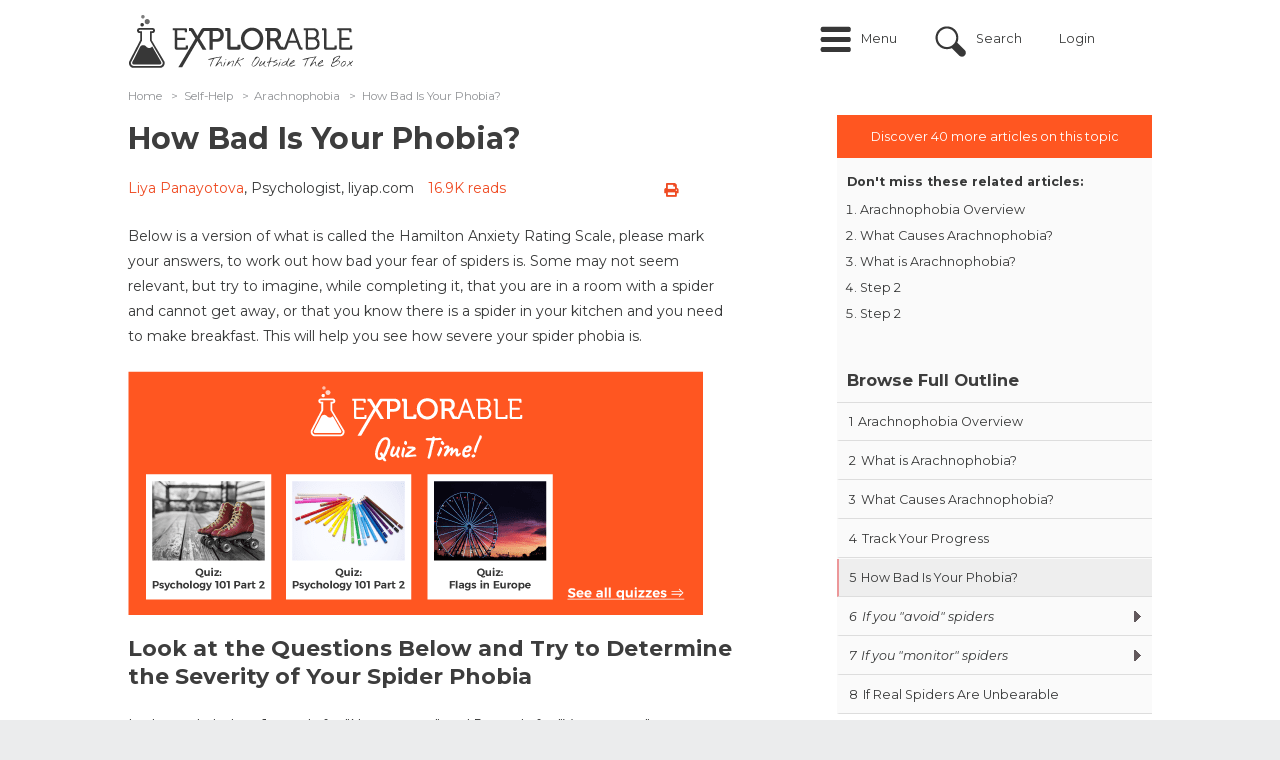

--- FILE ---
content_type: text/html; charset=utf-8
request_url: https://explorable.com/e/how-bad-is-your-phobia
body_size: 11502
content:
<!DOCTYPE html PUBLIC "-//W3C//DTD XHTML+RDFa 1.0//EN"
	"http://www.w3.org/MarkUp/DTD/xhtml-rdfa-1.dtd">
<html xmlns="http://www.w3.org/1999/xhtml" xml:lang="en" version="XHTML+RDFa 1.0" dir="ltr"
	>

<head profile="http://www.w3.org/1999/xhtml/vocab">
	<link href='//fonts.googleapis.com/css?family=Open+Sans:400italic,700italic,400,700' rel='stylesheet' type='text/css' />
	<link href='//fonts.googleapis.com/css?family=Montserrat:400italic,700italic,400,700' rel='stylesheet' type='text/css' />
	<meta name="google-site-verification" content="0UcjoDRu4RQon9U7Ee7xcJT7C9PzJE9I8rX8rXpsras" />
	<meta name="viewport" content="width=device-width, initial-scale=1.0" />

	<meta http-equiv="Content-Type" content="text/html; charset=utf-8" />
<script src="https://www.google.com/recaptcha/api.js?hl=en" async="async" defer="defer"></script>
<script src="/sites/all/modules/custom/plausible/plausible-helper.js" type="text/javascript" defer="defer"></script>
<link rel="shortcut icon" href="https://explorable.com/sites/all/themes/ctdots/favicon.ico" type="image/vnd.microsoft.icon" />
<link rel="apple-touch-icon" href="https://explorable.com/sites/all/themes/ctdots/images/apple-touch-icon-exp.png" type="image/png" />
<link rel="apple-touch-icon-precomposed" href="https://explorable.com/sites/all/themes/ctdots/images/apple-touch-icon-exp.png" type="image/png" />
<meta name="description" content="Below is a version of what is called the Hamilton Anxiety Rating Scale, please mark your answers, to work out how bad your fear of spiders is. Some may not seem relevant, but try to imagine, while completing it, that you are in a room with a spider and cannot get away, or that you know there is a spider in your kitchen and you need to make breakfast. This will help you see how" />
<meta name="generator" content="Drupal 7 (https://www.drupal.org)" />
<link rel="canonical" href="https://explorable.com/e/how-bad-is-your-phobia" />
<link rel="shortlink" href="https://explorable.com/e/how-bad-is-your-phobia" />
	<title>How Bad Is Your Phobia?</title>
	<link type="text/css" rel="stylesheet" href="https://explorable.com/sites/default/files/css/css_xE-rWrJf-fncB6ztZfd2huxqgxu4WO-qwma6Xer30m4.css" media="all" />
<link type="text/css" rel="stylesheet" href="https://explorable.com/sites/default/files/css/css_mMGPFmYRCzzBF9VePL4f4hFTlzikf-tAdALttBOIWJA.css" media="all" />
<link type="text/css" rel="stylesheet" href="https://explorable.com/sites/default/files/css/css_n6ue6tjGytMnjnAE-g-ex2qOhLv8b3WcVGd48xEP21I.css" media="all" />
<link type="text/css" rel="stylesheet" href="https://explorable.com/sites/default/files/css/css_s_0nFnKwxMi685KlEKosoULZ0T9oijBG5zhTSaBm2IM.css" media="all" />
<link type="text/css" rel="stylesheet" href="https://explorable.com/sites/default/files/css/css_38LIxJ28NUvYDwo0TUto5Ikh4YidngiqCuZX-aQ2duc.css" media="all" />

		<!--[if lte IE 8]><link type="text/css" rel="stylesheet" media="all" href="/sites/all/themes/ctdots/css/lte-ie8.css" /><![endif]-->
	
	<script type="text/javascript" src="https://explorable.com/sites/default/files/js/js_1YUO48SOHX1k3GgnVOQrjRyQCrVUmEY-O2lsksqjPSI.js"></script>
<script type="text/javascript" defer="defer" src="https://js.stripe.com/v3/"></script>
<script type="text/javascript" src="https://explorable.com/sites/default/files/js/js_SryOqNyZCwgM-K5YAhRpT4wKUVeW6pY4JSIaQaq44Uo.js"></script>
<script type="text/javascript" src="https://explorable.com/sites/default/files/js/js_rVM45irIjiGbk05rK5qjqKePdHNlm_lvuHwK4hOlfRk.js"></script>
<script type="text/javascript" src="https://explorable.com/sites/default/files/js/js_DB77eQBIAGENIdse1TZkkW55WdSbufncVnbdYPlzeME.js"></script>
<script type="text/javascript" src="https://explorable.com/sites/default/files/js/js_mw06s-gYd-ANxp8zZ_N-xVkvD8F3Tf5OMGUGwU-H6zY.js"></script>
<script type="text/javascript" src="https://explorable.com/sites/default/files/js/js_fNN3T81_qs1epDDB5iIyxQDXKepFLP39OqvopKmZCWc.js"></script>
<script type="text/javascript" src="https://explorable.com/sites/default/files/js/js_rbosvDxWD82Ga-_7HNn3BU5pijYvdWHYvf_VFx_qH64.js"></script>
<script type="text/javascript">
<!--//--><![CDATA[//><!--
window.suggestmeyes_loaded = true;
//--><!]]>
</script>
<script type="text/javascript" src="https://explorable.com/sites/default/files/js/js_Ln6ztS2lfvVTV0Ld861tdhYEWoLdbpHHxy9qNRJqm0g.js"></script>
<script type="text/javascript" src="https://explorable.com/sites/default/files/js/js__f_udPrN5uHYRp1OWQEIGFiYgsl5Ng_50tJ--WTbU7g.js"></script>
<script type="text/javascript">
<!--//--><![CDATA[//><!--
jQuery.extend(Drupal.settings, {"basePath":"\/","pathPrefix":"","setHasJsCookie":0,"ajaxPageState":{"theme":"ctdots","theme_token":"FNCTukoNW1L8m5wlRFcIj1xWohimpYGkKuJud6ixhcU","js":{"misc\/jquery.js":1,"misc\/jquery-extend-3.4.0.js":1,"misc\/jquery-html-prefilter-3.5.0-backport.js":1,"misc\/jquery.once.js":1,"misc\/drupal.js":1,"sites\/all\/libraries\/fitvids\/jquery.fitvids.js":1,"https:\/\/js.stripe.com\/v3\/":1,"sites\/all\/modules\/custom\/expres_stripe\/js\/expres_stripe.checkout.js":1,"misc\/form-single-submit.js":1,"misc\/form.js":1,"sites\/all\/libraries\/jquery\/jquery-1.7.2.min.js":1,"sites\/all\/libraries\/qtip\/jquery.qtip.min.js":1,"sites\/all\/modules\/contrib\/jqmulti\/js\/switch.js":1,"sites\/all\/modules\/contrib\/autoupload\/js\/autoupload.js":1,"sites\/all\/modules\/contrib\/fitvids\/fitvids.js":1,"sites\/all\/modules\/contrib\/entityreference\/js\/entityreference.js":1,"sites\/all\/modules\/custom\/cookie_law_eu\/js\/ipinfodb.js":1,"sites\/all\/libraries\/iframe-resizer\/js\/iframeResizer.contentWindow.min.js":1,"sites\/all\/modules\/custom\/expres\/js\/recaptcha.js":1,"sites\/all\/modules\/custom\/expres\/expres.js":1,"sites\/all\/modules\/custom\/expres\/lib\/spin.min.js":1,"0":1,"sites\/all\/modules\/custom\/user_mods\/user_mods_user_register.js":1,"sites\/all\/modules\/custom\/user_mods\/user_mods_user_popup_login.js":1,"sites\/all\/modules\/contrib\/antibot\/js\/antibot.js":1,"sites\/all\/modules\/custom\/guide\/js\/guide_menu.js":1,"sites\/all\/modules\/custom\/guide_course\/js\/guide_course.js":1,"sites\/all\/modules\/custom\/unique_codes\/unique_codes.js":1,"sites\/all\/modules\/custom\/expres\/js\/expres.popup.js":1,"sites\/all\/modules\/contrib\/field_group\/field_group.js":1,"misc\/collapse.js":1,"sites\/all\/themes\/omega\/js\/omega.js":1,"sites\/all\/themes\/ctdots\/js\/ctdots.js":1,"sites\/all\/themes\/ctdots\/js\/viewportSize-min.js":1,"sites\/all\/themes\/ctdots\/js\/mobile.js":1,"sites\/all\/themes\/ctdots\/js\/er.js":1,"sites\/all\/themes\/ctdots\/js\/proudsugar.js":1},"css":{"modules\/system\/system.base.css":1,"modules\/system\/system.menus.css":1,"modules\/system\/system.messages.css":1,"modules\/system\/system.theme.css":1,"sites\/all\/modules\/custom\/expres_stripe\/css\/expres_stripe.checkout.css":1,"modules\/node\/node.css":1,"modules\/search\/search.css":1,"modules\/user\/user.css":1,"sites\/all\/modules\/contrib\/fitvids\/fitvids.css":1,"sites\/all\/modules\/contrib\/views\/css\/views.css":1,"modules\/field\/theme\/field.css":1,"sites\/all\/modules\/contrib\/ctools\/css\/ctools.css":1,"sites\/all\/modules\/custom\/expres\/expres.css":1,"sites\/all\/modules\/custom\/expres\/expres.sales_page.css":1,"sites\/all\/modules\/print\/print_ui\/css\/print_ui.theme.css":1,"sites\/all\/modules\/custom\/user_mods\/user_mods.css":1,"sites\/all\/modules\/custom\/guide\/css\/guide.css":1,"sites\/all\/modules\/custom\/guide\/css\/guide_block.css":1,"sites\/all\/libraries\/qtip\/jquery.qtip.min.css":1,"sites\/all\/modules\/custom\/expres\/expres.uikit.css":1,"sites\/all\/modules\/custom\/unique_codes\/unique_codes.css":1,"sites\/all\/modules\/custom\/unique_invites\/css\/unique-invites-embed.css":1,"sites\/all\/modules\/custom\/global_theme_mods\/css\/global_theme_mods.css":1,"public:\/\/honeypot\/honeypot.css":1,"sites\/all\/themes\/ukexp\/fontawesome-pro-5.15.1-web\/css\/all.min.css":1,"sites\/all\/themes\/omega\/css\/960.css":1,"sites\/all\/themes\/ctdots\/css\/custom.css":1,"sites\/all\/themes\/ctdots\/css\/enk_exp_common.css":1,"sites\/all\/themes\/ctdots\/css\/overrides.css":1,"sites\/all\/themes\/ctdots\/css\/forum-news.css":1,"sites\/all\/themes\/ctdots\/css\/rwd.css":1,"sites\/all\/themes\/ctdots\/css\/proudsugar.css":1,"sites\/all\/themes\/ctdots\/css\/proudsugar_colors.css":1,"sites\/all\/themes\/ctdots\/css\/proudsugar_clean_style.css":1,"sites\/all\/themes\/ctdots\/css\/ctdots.css":1,"sites\/all\/themes\/ctdots\/css\/oskar.css":1,"sites\/all\/themes\/ctdots\/css\/d7.css":1,"sites\/all\/themes\/ctdots\/css\/basic_rwd_grid.css":1,"sites\/all\/themes\/ctdots\/css\/tests.css":1}},"expres":{"baseUrl":"\/","currentLanguagePrefix":"","currentLanguage":"en"},"recaptcha":{"class":"g-recaptcha"},"processingGif":"\/sites\/all\/modules\/custom\/expres\/img\/processing.gif","plausible_settings":{"script_url":"https:\/\/plausible.io\/js\/script.js","data_domain":"explorable.com"},"expresGuide":{"guideId":"21287","guideTitle":"Arachnophobia"},"userMods":{"baseUrl":"\/","registrationAllowed":0,"currentGet":"","currentUri":"\/e\/how-bad-is-your-phobia"},"antibot":{"forms":{"user-login":{"action":"\/e\/how-bad-is-your-phobia","key":"ff38b4702d3f41a2363685dc7342ac13"}}},"urlIsAjaxTrusted":{"\/e\/how-bad-is-your-phobia":true},"fitvids":{"custom_domains":[],"selectors":["#main-content"],"simplifymarkup":true},"unique_codes":{"ajax_verify_code":"\/unique-codes\/ajax\/verify-code","uid":0},"expresActiveTheme":"ctdots","field_group":{"hidden":"full"},"expresStripePublishableKey":"pk_live_4U66nXKLnWfjrbd5dNdNMjwj","default_search_text":"Search..."});
//--><!]]>
</script>

		<style></style></head>

<body class="html not-front not-logged-in no-sidebars page-node page-node- page-node-21290 node-type-page i18n-en" >
  <div id="skip-link">
    <a href="#main-content">Skip to main content</a>
  </div>
    
<div id="page" class="clearfix">
  <div id="site-header" class="container-24 clearfix">
    <div class="full-width-wrapper proudsugar-header-top clearfix">
      <div class="hf-margin">&nbsp;</div>
      <div id="branding" class="grid-4">
                                  <a href="/"><img src="https://explorable.com/sites/default/files/explorable-logo-2015d.png" alt=" " id="logo" /></a>                <div id="branding-shadow-fix"></div>
      </div><!-- /#branding -->

              <div id="mobile-controls">
                      <a id="mobile-menu-button" href="#mobile-menu">Menu</a>
                                <a id="mobile-search-button" href="#mobile-search">Search</a>
                  </div>
      
              <div id="mobile-menu" >
          <ul class="links mobile-menu"><li class="menu-9665 first"><a href="/" title="">Home</a></li>
<li class="menu-16997"><a href="/overview" title="">Overview</a></li>
<li class="menu-9668"><a href="/research-basics" title="">Research</a></li>
<li class="menu-9727"><a href="/foundations-of-science" title="">Foundations</a></li>
<li class="menu-9674"><a href="/c/academic" title="">Academic</a></li>
<li class="menu-36339"><a href="/c/self-help" title="">Self-Help</a></li>
<li class="menu-9673"><a href="/write-a-research-paper" title="">Write Paper</a></li>
<li class="menu-41100"><a href="/c/quiz" title="">Quiz</a></li>
<li class="menu-9675"><a href="/kids-science-projects" title="">For Kids</a></li>
<li class="menu-25417"><a href="/code" title="">Your Code</a></li>
<li class="login-link"><a href="/user" title="Login" class="custom-user-menu-link login-popup-link">Login</a></li>
<li class="register-link last"><a href="/user/register" title="Sign Up" class="custom-user-menu-link last register-popup-link">Sign Up</a></li>
</ul><div class="clearfix"></div>        </div>
      
                        <div id="header_top" class="column header_top region">
                          <div id="proudsugar-user-links">  <div class="region region-header-user-links">
    <div id="block-user_mods-0" class="clear-block block block-user-mods">

  <div class="content"><div class="item-list"><ul class="links user-login explorable-account-popup-links"><li class="user-menu-menu first"><a href="#">Menu</a></li>
<li class="user-menu-search"><a href="#">Search</a></li>
<li><a href="/user" class="login-popup-link" id="explorable-account-popup">Login</a></li>
<li class="last"></li>
</ul></div><div id="preloaded-login-form"><noscript>
  <style>form.antibot { display: none !important; }</style>
  <div class="antibot-no-js antibot-message antibot-message-warning messages warning">
    You must have JavaScript enabled to use this form.  </div>
</noscript>
<form class="user-login antibot" action="/antibot" method="post" id="user-login" accept-charset="UTF-8"><div><div  class="form-item edit-login-name-wrapper" id="edit-login-name-wrapper">
<label class="form-label " for="edit-login-name"><span class="label-wrapper"><span class="label-text">Username</span>: <span class="form-required" title="This field is required.">*</span></span></label>
 <input placeholder="Enter your username or e-mail address" id="edit-login-name" type="text" name="name" value="" size="60" maxlength="60" class="form-text required" />
</div>
<div  class="form-item edit-pass-wrapper" id="edit-pass-wrapper">
<label class="form-label " for="edit-pass"><span class="label-wrapper"><span class="label-text">Password</span>: <span class="form-required" title="This field is required.">*</span></span></label>
 <input placeholder="Enter your password" id="edit-pass" type="password" name="pass" size="60" maxlength="128" class="form-text required" />
</div>
<input id="form-Ki74YxyTHCUhNYuz-gBpFRJDiv_4zAsIPCcGKhOTLA0" type="hidden" name="form_build_id" value="form-Ki74YxyTHCUhNYuz-gBpFRJDiv_4zAsIPCcGKhOTLA0" />
<input id="edit-user-login" type="hidden" name="form_id" value="user_login" />
<input id="edit-antibot-key" type="hidden" name="antibot_key" value="" />
<div class="form-actions form-wrapper" id="edit-actions--2"><input class="btn large primary explorable-btn btn form-submit" id="login-submit-btn" type="submit" name="op" value="Log in" /><a href="/user/password" class="btn large" id="edit-forgot-password">Forgot password</a></div><div class="location-textfield"><div  class="form-item edit-location--2-wrapper" id="edit-location--2-wrapper">
<label class="form-label " for="edit-location--2"><span class="label-wrapper"><span class="label-text">Leave this field blank</span>: </span></label>
 <input autocomplete="off" id="edit-location--2" type="text" name="location" value="" size="20" maxlength="128" class="form-text" />
</div>
</div></div></form></div></div>
</div>
  </div>
</div>            
            <div class="clearfix"></div>
                            <div class="region region-header-top">
    <div id="block-block-166" class="clear-block block block-block block-search-intro">

  <div class="content"><div id="search-intro">Search over 500 articles on psychology, science, and experiments.</div></div>
</div>
<div id="block-search-form" class="clear-block block block-search search-form-custom-class">

  <div class="content"><form action="/e/how-bad-is-your-phobia" method="post" id="search-block-form" accept-charset="UTF-8"><div><div class="container-inline">
      <h2 class="element-invisible">Search form</h2>
    <div  class="form-item edit-search-block-form--2-wrapper" id="edit-search-block-form--2-wrapper">
<label class="form-label " for="edit-search-block-form--2"><span class="label-wrapper"><span class="label-text">Search</span>: </span></label>
 <input title="Enter the terms you wish to search for." id="edit-search-block-form--2" type="text" name="search_block_form" value="" size="15" maxlength="128" class="form-text" />
</div>
<div class="form-actions form-wrapper" id="edit-actions"><input id="edit-submit" class="btn form-submit" type="submit" name="op" value="Search" /></div><div class="location-textfield"><div  class="form-item edit-location-wrapper" id="edit-location-wrapper">
<label class="form-label " for="edit-location"><span class="label-wrapper"><span class="label-text">Leave this field blank</span>: </span></label>
 <input autocomplete="off" id="edit-location" type="text" name="location" value="" size="20" maxlength="128" class="form-text" />
</div>
</div><input id="form-4OBzzeEytMrb9vtjg7VevX8_xVB187VQJmKRerE6CiM" type="hidden" name="form_build_id" value="form-4OBzzeEytMrb9vtjg7VevX8_xVB187VQJmKRerE6CiM" />
<input id="edit-search-block-form" type="hidden" name="form_id" value="search_block_form" />
</div>
</div></form></div>
</div>
  </div>
                      </div><!-- /#header_top -->
        
                  </div><!-- /.full-width-wrapper -->
          <div id="navigation-bar">
                  <div id="site-menu" class="clearfix grid-12">
            <div class="full-width-wrapper">
              <div class="main-menu-links clearfix"><div class="menu-close-icon"></div><div class="item-list"><ul><li class="menu-9665 menu-0 first"><a href="/" title="">Home</a></li>
<li class="menu-16997 menu-1"><a href="/overview" title="">Overview</a></li>
<li class="menu-9668 menu-0"><a href="/research-basics" title="">Research</a><div class="item-list"><ul class="menu-9668 menu-0"><li class="menu-9666 first"><a href="/research-methodology" title="">Methods</a></li>
<li class="menu-9667"><a href="/experimental-research" title="">Experiments</a></li>
<li class="menu-9669"><a href="/research-designs" title="">Design</a></li>
<li class="menu-9670 last"><a href="/statistics-tutorial" title="">Statistics</a></li>
</ul></div></li>
<li class="menu-9727 menu-1"><a href="/foundations-of-science" title="">Foundations</a><div class="item-list"><ul class="menu-9727 menu-1"><li class="menu-9720 first"><a href="/reasoning-and-logic" title="">Reasoning</a></li>
<li class="menu-9671"><a href="/philosophy-of-science" title="">Philosophy</a></li>
<li class="menu-9672"><a href="/ethics-in-research" title="">Ethics</a></li>
<li class="menu-9721 last"><a href="/history-of-science" title="">History</a></li>
</ul></div></li>
<li class="menu-9674 menu-0"><a href="/c/academic" title="">Academic</a><div class="item-list"><ul class="menu-9674 menu-0"><li class="menu-9729 first"><a href="/psychology" title="">Psychology</a></li>
<li class="menu-9730"><a href="/biology" title="">Biology</a></li>
<li class="menu-9731"><a href="/physics-experiments" title="">Physics</a></li>
<li class="menu-9732"><a href="/medical-research-history" title="">Medicine</a></li>
<li class="menu-9733 last"><a href="/anthropology" title="">Anthropology</a></li>
</ul></div></li>
<li class="menu-36339 menu-1"><a href="/c/self-help" title="">Self-Help</a><div class="item-list"><ul class="menu-36339 menu-1"><li class="menu-36747 first"><a href="/e/boost-your-self-esteem" title="">Self-Esteem</a></li>
<li class="menu-36340"><a href="/e/how-to-deal-with-worries" title="">Worry</a></li>
<li class="menu-36341"><a href="/e/social-anxiety" title="">Social Anxiety</a></li>
<li class="menu-36342"><a href="https://explorable.com/e/how-to-cope-with-poor-sleep" title="">Sleep</a></li>
<li class="menu-36748 last"><a href="/course/anxiety-guide" title="">Anxiety</a></li>
</ul></div></li>
<li class="menu-9673 menu-0"><a href="/write-a-research-paper" title="">Write Paper</a></li>
<li class="menu-41100 menu-1"><a href="/c/quiz" title="">Quiz</a></li>
<li class="menu-9675 menu-0"><a href="/kids-science-projects" title="">For Kids</a></li>
<li class="menu-25417 menu-1 last"><a href="/code" title="">Your Code</a></li>
</ul></div></div>
                            <div class="clearfix"></div>
            </div><!-- /.full-width-wrapper -->
          </div><!-- /#site-menu -->
        
              </div><!-- /#navigation-bar -->
      </div><!-- /#site-header -->

  
  
  
  
  <div id="main-content-container" class="container-24 clearfix">

    
    <div id="main-and-sidebar-wrap">
      <div class="full-width-wrapper">
        
                <div id="main-wrapper" class=" column grid-24 ">
          
            <div class="region region-breadcrumbs-region">
    <div id="block-expres-0" class="clear-block block block-expres">

  <div class="content"><div id="bcrumb"><div class="breadcrumb clearfix"><ul><li><div><a href="/">Home</a><span>  >  </span></div></li><li><div><a href="/c/self-help">Self-Help</a><span>  >  </span></div></li><li><div><a href="/e/arachnophobia">Arachnophobia</a><span>  >  </span></div></li><li><div>How Bad Is Your Phobia? </div></li></ul></div></div><!-- /#bcrumb --></div>
</div>
  </div>

          
          
          
          <div class="title-border-fix"><div class="title-wrap"><h1 class="title" id="page-title">How Bad Is Your Phobia? </h1></div></div>
          
          
          
          <div id="main-content" class="region clearfix">
            <div id="node-page-21290" class="node page published not-promoted not-sticky full-view author-liya-panayotova odd clearfix">

  
      
  <div class="clearfix">
          <div class="links expres-node-links">
        <ul class="links inline"><li class="print_html first last"><a href="/print/e/how-bad-is-your-phobia" title="Display a printer-friendly version of this page." class="print-page" rel="nofollow"><i class="fa fa-print" title = "Printer-friendly version"></i></a></li>
</ul>        <ul class="links inline"><li class="print_mail first last"><a href="/printmail/e/how-bad-is-your-phobia" title="Send this page by email." class="print-mail" rel="nofollow"><i class="fa fa-envelope-o" title = "Send by email"></i></a></li>
</ul>        <ul class="links inline"><li class="print_pdf first last"><a href="/printpdf/e/how-bad-is-your-phobia" title="Display a PDF version of this page." class="print-pdf" rel="nofollow"><i class="fa fa-file-pdf-o" title = "PDF version"></i></a></li>
</ul>      </div>
              <div id="author-date-comments"><a href="https://explorable.com/users/Liya%20Panayotova" target="_blank" rel="author">Liya Panayotova</a>, Psychologist, liyap.com<span class="read-counter">16.9K reads</span></div>
      </div>

  <div id="expres-node-content" class="content clearfix">
    <div class="field field-name-body field-type-text-with-summary field-label-hidden"><div class="field-items"><div class="field-item even"><p>Below is a version of what is called the Hamilton Anxiety Rating Scale, please mark your answers, to work out how bad your fear of spiders is. Some may not seem relevant, but try to imagine, while completing it, that you are in a room with a spider and cannot get away, or that you know there is a spider in your kitchen and you need to make breakfast. This will help you see how severe your spider phobia is.</p> <div id="block-block-238" class="clear-block block block-block">    <div class="content"><div> <img src="https://explorable.com/sites/default/files/documents/optimized/quiz-psychology-101-banner-2-min.png" usemap="#quiz" style="max-width:575px;width=100%" width="100%">  <map name="quiz">   <area shape="rect" coords="17,102,142,227" href="https://explorable.com/quiz/psychology" alt="Quiz 1">   <area shape="rect" coords="154,102,279,227" href="https://explorable.com/quiz/psychology-0" alt="Quiz 2">   <area shape="rect" coords="298,102,423,227" href="https://explorable.com/quiz/flags-3" alt="Quiz 3">   <area shape="rect" coords="438,214,555,231" href="https://explorable.com/quiz" alt="All Quizzes"> </map> </div></div> </div> <h2>Look at the Questions Below and Try to Determine the Severity of Your Spider Phobia</h2> <p>In the scale below, 1 stands for "Not present" and 5 stands for "Very severe" .</p> <p>Anxious Mood – worries, anticipation of the worst, fearful anticipation, irritability.</p> <p>1 2 3 4 5</p> <p>1. Tension – feelings of tension, easily startled, moved to tears, unable to relax</p> <p>1 2 3 4 5</p> <p>2. Fears – other feelings of fear about other things begin to increase</p> <p>1 2 3 4 5</p> <p>3. Insomnia – Difficulty falling asleep if you know a spider is in the room.</p> <p>1 2 3 4 5</p> <p>4. Intellectual – difficulty concentrating and poor memory.</p> <p>1 2 3 4 5</p> <p>5. Muscles – Aches or pains, grinding of teeth, jerky movements or unsteady voice.</p> <p>1 2 3 4 5</p> <p>6. Sensory – tinnitus, blurring vision, hot or cold flushes, prickling sensations on your skin.</p> <p>1 2 3 4 5</p> <p>7. Cardiovascular – fainting feeling, heart palpitations or pain in your chest.</p> <p>1 2 3 4 5</p> <p>8. Respiratory – choking feeling, sighing, painful or constricted breathing.</p> <p>1 2 3 4 5</p> <p>9. Automatic symptoms – dry mouth, flushing, tension headache.</p> <p>1 2 3 4 5</p> <p>Once you've answered all of the questions and written down your answers, add up the scores and whatever number you have come up with will fit in below.</p> <h2>10 – 25 = Mild Spider Phobia.</h2> <p>This level of spider phobia won't cause your life to fall apart, but you jump at the sight of spiders or feel yourself getting a little worked up, if they are near, so you would rather avoid spiders, even if it's just because you feel that your reaction is embarrassing.</p> <h2>26 – 35 = Strong Spider Phobia.</h2> <p>This spider phobia is more than just a jump, you physically feel the need to leave the room (without always acting upon it) or wildly swat at where you think you might have seen the spider. The impact on your life is not too big, but it can make studying or showering slightly difficult.</p> <h2>36 – 45 = Severe Spider Phobia.</h2> <p>Spider phobia of this magnitude is very challenging – you may experience a lot of panic attacks, and feel cold sweat running down your back even at the thought of a spider being in the same room, or even the same building. People with spider phobia of this level find it almost impossible to exist in a room with a spider.</p> <h2>46 – 50 = Debilitating Spider Phobia.</h2> <p>This is as bad as it gets. It's quite rare, but for the people who suffer from a spider phobia this severe, the experience is awful. Symptoms often include loss of consciousness at the sight of a spider, uncontrollable vocalization, escaping the settings at a mere suggestion that a spider may be in the room and feeling unable to go back in.</p> <h2>Two Types of Spider Phobia</h2> <p>In addition, it may be useful to know that there are two types of arachnophobia sufferers. The Monitor, will actively search his environment for spiders and will make sure to know what a spider in the room is doing at all times. The Monitor becomes agitated if they lose sight of a spider. The second type is the Blunter, who will avoid any thought or sight of possible spiders in the room.</p> <h2>Choosing the Right Method</h2> <p>It's important to understand that, depending on the severity of your phobia and the type your behaviour falls under, there are different way to deal with Arachnophobia.</p></div></div></div>  </div>

  <div class="clearfix">
      </div>
</div>

                          <div id="content-bottom-first">
                  <div class="region region-content-bottom-first">
    <div id="block-block-240" class="clear-block block block-block">

  <div class="content"><div style="margin-top:20px;margin-bottom:20px;">
<p>Check out our <a href="https://explorable.com/c/quiz">quiz-page</a> with tests about:
<ul><li><a href="https://explorable.com/c/quiz">Psychology 101</a></li><li><a href="https://explorable.com/c/quiz">Science</a></li><li><a href="https://explorable.com/c/quiz">Flags and Countries</a></li><li><a href="https://explorable.com/c/quiz">Capitals and Countries</a></li></ul></p></a></div></div>
</div>
<div id="block-expres-1" class="clear-block block block-expres">

  <div class="content">
  <div class="guide-bottom-navigation">
      <div class="page-links clear-block">
        <div class="page-previous">
                      <a class="btn primary" href="/e/track-your-progress" title="Go to previous page">&laquo; Previous Article</a>
            <br />
            <a href="/e/track-your-progress" class="prev-article-link" title="Track Your Progress">"Track Your Progress"</a>
                    &nbsp;
        </div>
                  <div class="page-up">
            <a class="btn" href="/course/arachnophobia-guide">Back to Overview</a>
            <br /><a class="overview-page" href="/course/arachnophobia-guide" title="Arachnophobia">"Arachnophobia"</a>
            &nbsp;
          </div>
                <div class="page-next">
          &nbsp;
                      <a class="btn primary" href="/e/mild-arachnophobia-step-1" title="Go to next page">Next Article &raquo;</a>
            <br />
            <a href="/e/mild-arachnophobia-step-1" class="next-article-link" title="Step 1">"Step 1"</a>
                  </div>
      </div>
  </div>
</div>
</div>
  </div>
              </div><!-- /#content-bottom-first-->
                      </div><!-- /#main-content -->


                    <div id="content-bottom">
              <div class="region region-content-bottom">
    <div id="block-block-122" class="clear-block block block-block">

  <div class="content"><div class="field field-name-field-page-citation field-type-text-long field-label-above"><div class="field-label">Full reference:&nbsp;</div><div class="field-items"><div class="field-item even"><p><a href="https://explorable.com/users/Liya%20Panayotova" target="_blank" rel="author">Liya Panayotova</a> (Nov 25, 2015). How Bad Is Your Phobia? . Retrieved Jan 18, 2026 from Explorable.com: <a href="https://explorable.com/e/how-bad-is-your-phobia">https://explorable.com/e/how-bad-is-your-phobia</a></p>
</div></div></div></div>
</div>
<div id="block-block-234" class="clear-block block block-block">

  <div class="content"><h2>You Are Allowed To Copy The Text</h2>
<div style="margin-left: 2em !important;margin-top: 2em !important;"><p style="margin-bottom:15px;">The text in this article is licensed under the <a href="https://creativecommons.org/licenses/by/4.0/" target="_blank">Creative Commons-License Attribution 4.0 International (CC BY 4.0)</a>.</p>
<p style="margin-bottom:15px;">This means you're free to copy, share and adapt any parts (or all) of the text in the article, as long as you give <b><i>appropriate credit</b></i> and <b><i>provide a link/reference</b></i> to this page.</p>
<p>That is it. You don't need our permission to copy the article; just include a link/reference back to this page. You can use it freely (with some kind of link), and we're also okay with people reprinting in publications like books, blogs, newsletters, course-material, papers, wikipedia and presentations (with clear attribution).</p></div></div>
</div>
<div id="block-block-120" class="clear-block block block-block block-related-pages">

  <h2>Related articles</h2>
  <div class="content"><ol><li><a href="/e/arachnophobia">Arachnophobia Overview</a></li><li><a href="/e/what-causes-spider-phobia">What Causes Arachnophobia?</a></li><li><a href="/e/what-is-arachnophobia">What is Arachnophobia?</a></li><li><a href="/e/mild-monitors-step-2">Step 2</a></li><li><a href="/e/strong-monitors-step-2">Step 2</a></li></ol></div>
</div>
  </div>
          </div><!-- /#content-bottom-->
          
          
        </div><!-- /#main-wrapper -->

                  <div id="sidebar-last" class="column sidebar region ">
              <div class="region region-sidebar-last">
    <div id="block-guide-0" class="block block-guide">

  
      <div class="guide-discover-text">Discover 40 more articles on this topic</div>
    <div class="top-guide-articles">
      <div class="top-guide-articles-intro">Don't miss these related articles:</div>
      <ol><li><a href="/e/arachnophobia">Arachnophobia Overview</a></li><li><a href="/e/what-causes-spider-phobia">What Causes Arachnophobia?</a></li><li><a href="/e/what-is-arachnophobia">What is Arachnophobia?</a></li><li><a href="/e/mild-monitors-step-2">Step 2</a></li><li><a href="/e/strong-monitors-step-2">Step 2</a></li></ol>    </div>
  
        <h2 class="guide-menu-title"><a href="/course/arachnophobia-guide" class="guide-title">Browse Full Outline</a></h2>
    
  <div class="content">
    <div class="guide-menu-wrapper"><div class="item-list"><ul class="guide-menu"><li #nid="21339" #guide_id="21287" #numbering="1" #path="e/arachnophobia" title="Arachnophobia Overview" class="first"><a href="/e/arachnophobia?gid=21287" class=""><span class="guide-item-prefix">1</span>Arachnophobia Overview</a></li>
<li #nid="21288" #guide_id="21287" #numbering="2" #path="e/what-is-arachnophobia" title="What is Arachnophobia?"><a href="/e/what-is-arachnophobia?gid=21287" class=""><span class="guide-item-prefix">2</span>What is Arachnophobia?</a></li>
<li #nid="21289" #guide_id="21287" #numbering="3" #path="e/what-causes-spider-phobia" title="What Causes Arachnophobia?"><a href="/e/what-causes-spider-phobia?gid=21287" class=""><span class="guide-item-prefix">3</span>What Causes Arachnophobia?</a></li>
<li #nid="21317" #guide_id="21287" #numbering="4" #path="e/track-your-progress" title="Track Your Progress"><a href="/e/track-your-progress?gid=21287" class=""><span class="guide-item-prefix">4</span>Track Your Progress</a></li>
<li #nid="21290" #guide_id="21287" #numbering="5" #path="e/how-bad-is-your-phobia" title="How Bad Is Your Phobia?"><a href="/e/how-bad-is-your-phobia?gid=21287" class="guide-item-active"><span class="guide-item-prefix">5</span>How Bad Is Your Phobia?</a></li>
<li #private="1" #nid="0" #guide_id="21287" #numbering="6" #path="" title="If you &amp;quot;avoid&amp;quot; spiders"><span class="guide-item-no-link"><span class="guide-item-prefix">6</span>If you &quot;avoid&quot; spiders</span><div class="item-list"><ul #private="1" #nid="0" #guide_id="21287" #numbering="6" #path="" title="If you &amp;quot;avoid&amp;quot; spiders"><li #private="1" #nid="0" #guide_id="21287" #numbering="6.1" #path="" title="Mild Phobia" class="first"><span class="guide-item-no-link"><span class="guide-item-prefix">6.1</span>Mild Phobia</span><div class="item-list"><ul #private="1" #nid="0" #guide_id="21287" #numbering="6.1" #path="" title="Mild Phobia"><li #nid="21291" #guide_id="21287" #numbering="6.1.1" #path="e/mild-arachnophobia-step-1" title="Step 1" class="first"><a href="/e/mild-arachnophobia-step-1?gid=21287" class=""><span class="guide-item-prefix">6.1.1</span>Step 1</a></li>
<li #nid="21292" #guide_id="21287" #numbering="6.1.2" #path="e/mild-blunters-step-2" title="Step 2"><a href="/e/mild-blunters-step-2?gid=21287" class=""><span class="guide-item-prefix">6.1.2</span>Step 2</a></li>
<li #nid="21293" #guide_id="21287" #numbering="6.1.3" #path="e/mild-blunters-step-3" title="Step 3" class="last"><a href="/e/mild-blunters-step-3?gid=21287" class=""><span class="guide-item-prefix">6.1.3</span>Step 3</a></li>
</ul></div></li>
<li #private="1" #nid="0" #guide_id="21287" #numbering="6.2" #path="" title="Strong Phobia"><span class="guide-item-no-link"><span class="guide-item-prefix">6.2</span>Strong Phobia</span><div class="item-list"><ul #private="1" #nid="0" #guide_id="21287" #numbering="6.2" #path="" title="Strong Phobia"><li #nid="21297" #guide_id="21287" #numbering="6.2.1" #path="e/strong-blunters-step-1" title="Step 1" class="first"><a href="/e/strong-blunters-step-1?gid=21287" class=""><span class="guide-item-prefix">6.2.1</span>Step 1</a></li>
<li #nid="21298" #guide_id="21287" #numbering="6.2.2" #path="e/strong-blunters-step-2" title="Step 2"><a href="/e/strong-blunters-step-2?gid=21287" class=""><span class="guide-item-prefix">6.2.2</span>Step 2</a></li>
<li #nid="21299" #guide_id="21287" #numbering="6.2.3" #path="e/strong-blunters-step-3" title="Step 3" class="last"><a href="/e/strong-blunters-step-3?gid=21287" class=""><span class="guide-item-prefix">6.2.3</span>Step 3</a></li>
</ul></div></li>
<li #private="1" #nid="0" #guide_id="21287" #numbering="6.3" #path="" title="Severe Phobia"><span class="guide-item-no-link"><span class="guide-item-prefix">6.3</span>Severe Phobia</span><div class="item-list"><ul #private="1" #nid="0" #guide_id="21287" #numbering="6.3" #path="" title="Severe Phobia"><li #nid="21303" #guide_id="21287" #numbering="6.3.1" #path="e/severe-blunters-steps-1" title="Step 1" class="first"><a href="/e/severe-blunters-steps-1?gid=21287" class=""><span class="guide-item-prefix">6.3.1</span>Step 1</a></li>
<li #nid="21304" #guide_id="21287" #numbering="6.3.2" #path="e/severe-blunters-steps-2" title="Step 2"><a href="/e/severe-blunters-steps-2?gid=21287" class=""><span class="guide-item-prefix">6.3.2</span>Step 2</a></li>
<li #nid="21305" #guide_id="21287" #numbering="6.3.3" #path="e/severe-blunters-steps-3" title="Step 3" class="last"><a href="/e/severe-blunters-steps-3?gid=21287" class=""><span class="guide-item-prefix">6.3.3</span>Step 3</a></li>
</ul></div></li>
<li #private="1" #nid="0" #guide_id="21287" #numbering="6.4" #path="" title="Debilitating Phobia" class="last"><span class="guide-item-no-link"><span class="guide-item-prefix">6.4</span>Debilitating Phobia</span><div class="item-list"><ul #private="1" #nid="0" #guide_id="21287" #numbering="6.4" #path="" title="Debilitating Phobia"><li #nid="21309" #guide_id="21287" #numbering="6.4.1" #path="e/debilitating-blunters-step-1" title="Step 1" class="first"><a href="/e/debilitating-blunters-step-1?gid=21287" class=""><span class="guide-item-prefix">6.4.1</span>Step 1</a></li>
<li #nid="21310" #guide_id="21287" #numbering="6.4.2" #path="e/debilitating-blunters-step-2" title="Step 2"><a href="/e/debilitating-blunters-step-2?gid=21287" class=""><span class="guide-item-prefix">6.4.2</span>Step 2</a></li>
<li #nid="21311" #guide_id="21287" #numbering="6.4.3" #path="e/debilitating-blunters-step-3" title="Step 3" class="last"><a href="/e/debilitating-blunters-step-3?gid=21287" class=""><span class="guide-item-prefix">6.4.3</span>Step 3</a></li>
</ul></div></li>
</ul></div></li>
<li #private="1" #nid="0" #guide_id="21287" #numbering="7" #path="" title="If you &amp;quot;monitor&amp;quot; spiders"><span class="guide-item-no-link"><span class="guide-item-prefix">7</span>If you &quot;monitor&quot; spiders</span><div class="item-list"><ul #private="1" #nid="0" #guide_id="21287" #numbering="7" #path="" title="If you &amp;quot;monitor&amp;quot; spiders"><li #private="1" #nid="0" #guide_id="21287" #numbering="7.1" #path="" title="Mild Phobia" class="first"><span class="guide-item-no-link"><span class="guide-item-prefix">7.1</span>Mild Phobia</span><div class="item-list"><ul #private="1" #nid="0" #guide_id="21287" #numbering="7.1" #path="" title="Mild Phobia"><li #nid="21294" #guide_id="21287" #numbering="7.1.1" #path="e/mild-minotors-step-1" title="Step 1" class="first"><a href="/e/mild-minotors-step-1?gid=21287" class=""><span class="guide-item-prefix">7.1.1</span>Step 1</a></li>
<li #nid="21295" #guide_id="21287" #numbering="7.1.2" #path="e/mild-monitors-step-2" title="Step 2"><a href="/e/mild-monitors-step-2?gid=21287" class=""><span class="guide-item-prefix">7.1.2</span>Step 2</a></li>
<li #nid="21296" #guide_id="21287" #numbering="7.1.3" #path="e/mild-monitors-step-3" title="Step 3" class="last"><a href="/e/mild-monitors-step-3?gid=21287" class=""><span class="guide-item-prefix">7.1.3</span>Step 3</a></li>
</ul></div></li>
<li #private="1" #nid="0" #guide_id="21287" #numbering="7.2" #path="" title="Strong Phobia"><span class="guide-item-no-link"><span class="guide-item-prefix">7.2</span>Strong Phobia</span><div class="item-list"><ul #private="1" #nid="0" #guide_id="21287" #numbering="7.2" #path="" title="Strong Phobia"><li #nid="21300" #guide_id="21287" #numbering="7.2.1" #path="e/strong-monitors-step-1" title="Step 1" class="first"><a href="/e/strong-monitors-step-1?gid=21287" class=""><span class="guide-item-prefix">7.2.1</span>Step 1</a></li>
<li #nid="21301" #guide_id="21287" #numbering="7.2.2" #path="e/strong-monitors-step-2" title="Step 2"><a href="/e/strong-monitors-step-2?gid=21287" class=""><span class="guide-item-prefix">7.2.2</span>Step 2</a></li>
<li #nid="21302" #guide_id="21287" #numbering="7.2.3" #path="e/strong-monitors-step-3" title="Step 3" class="last"><a href="/e/strong-monitors-step-3?gid=21287" class=""><span class="guide-item-prefix">7.2.3</span>Step 3</a></li>
</ul></div></li>
<li #private="1" #nid="0" #guide_id="21287" #numbering="7.3" #path="" title="Severe Phobia"><span class="guide-item-no-link"><span class="guide-item-prefix">7.3</span>Severe Phobia</span><div class="item-list"><ul #private="1" #nid="0" #guide_id="21287" #numbering="7.3" #path="" title="Severe Phobia"><li #nid="21306" #guide_id="21287" #numbering="7.3.1" #path="e/severe-monitors-step-1" title="Step 1" class="first"><a href="/e/severe-monitors-step-1?gid=21287" class=""><span class="guide-item-prefix">7.3.1</span>Step 1</a></li>
<li #nid="21307" #guide_id="21287" #numbering="7.3.2" #path="e/severe-monitors-step-2" title="Step 2"><a href="/e/severe-monitors-step-2?gid=21287" class=""><span class="guide-item-prefix">7.3.2</span>Step 2</a></li>
<li #nid="21308" #guide_id="21287" #numbering="7.3.3" #path="e/severe-monitors-step-3" title="Step 3" class="last"><a href="/e/severe-monitors-step-3?gid=21287" class=""><span class="guide-item-prefix">7.3.3</span>Step 3</a></li>
</ul></div></li>
<li #private="1" #nid="0" #guide_id="21287" #numbering="7.4" #path="" title="Debilitating Phobia" class="last"><span class="guide-item-no-link"><span class="guide-item-prefix">7.4</span>Debilitating Phobia</span><div class="item-list"><ul #private="1" #nid="0" #guide_id="21287" #numbering="7.4" #path="" title="Debilitating Phobia"><li #nid="21313" #guide_id="21287" #numbering="7.4.1" #path="e/debilitating-monitors-step-1" title="Step 1" class="first"><a href="/e/debilitating-monitors-step-1?gid=21287" class=""><span class="guide-item-prefix">7.4.1</span>Step 1</a></li>
<li #nid="21314" #guide_id="21287" #numbering="7.4.2" #path="e/debilitating-monitors-step-2" title="Step 2"><a href="/e/debilitating-monitors-step-2?gid=21287" class=""><span class="guide-item-prefix">7.4.2</span>Step 2</a></li>
<li #nid="21315" #guide_id="21287" #numbering="7.4.3" #path="e/debilitating-monitors-step-3" title="Step 3" class="last"><a href="/e/debilitating-monitors-step-3?gid=21287" class=""><span class="guide-item-prefix">7.4.3</span>Step 3</a></li>
</ul></div></li>
</ul></div></li>
<li #nid="21316" #guide_id="21287" #numbering="8" #path="e/if-real-spiders-are-unbearable" title="If Real Spiders Are Unbearable" class="last"><a href="/e/if-real-spiders-are-unbearable?gid=21287" class=""><span class="guide-item-prefix">8</span>If Real Spiders Are Unbearable</a></li>
</ul></div><form action="/e/how-bad-is-your-phobia" method="post" id="guide-course-start-course-form" accept-charset="UTF-8"><div><input id="form-wQAScAVoWmEu-UCOt0sTOp8aDd7Kb6SdHpKCR6OBxx8" type="hidden" name="form_build_id" value="form-wQAScAVoWmEu-UCOt0sTOp8aDd7Kb6SdHpKCR6OBxx8" />
<input id="edit-guide-course-start-course-form" type="hidden" name="form_id" value="guide_course_start_course_form" />
</div></form></div><div class="guide-mobile-menu"><select onchange="window.location = &quot;/&quot; + jQuery(this).find(&quot;option:selected&quot;).val();" class="form-select"><option value="node/21339">1 Arachnophobia Overview</option><option value="node/21288">2 What is Arachnophobia?</option><option value="node/21289">3 What Causes Arachnophobia?</option><option value="node/21317">4 Track Your Progress</option><option value="node/21290" selected="selected">5 How Bad Is Your Phobia?</option><option value="">7 If you &amp;quot;monitor&amp;quot; spiders</option><option value="node/21291#">6.1 Mild Phobia</option><option value="node/21291">6.1.1 Step 1</option><option value="node/21292">6.1.2 Step 2</option><option value="node/21293">6.1.3 Step 3</option><option value="node/21297#">6.2 Strong Phobia</option><option value="node/21297">6.2.1 Step 1</option><option value="node/21298">6.2.2 Step 2</option><option value="node/21299">6.2.3 Step 3</option><option value="node/21303#">6.3 Severe Phobia</option><option value="node/21303">6.3.1 Step 1</option><option value="node/21304">6.3.2 Step 2</option><option value="node/21305">6.3.3 Step 3</option><option value="node/21309#">6.4 Debilitating Phobia</option><option value="node/21309">6.4.1 Step 1</option><option value="node/21310">6.4.2 Step 2</option><option value="node/21311">6.4.3 Step 3</option><option value="node/21294#">7.1 Mild Phobia</option><option value="node/21294">7.1.1 Step 1</option><option value="node/21295">7.1.2 Step 2</option><option value="node/21296">7.1.3 Step 3</option><option value="node/21300#">7.2 Strong Phobia</option><option value="node/21300">7.2.1 Step 1</option><option value="node/21301">7.2.2 Step 2</option><option value="node/21302">7.2.3 Step 3</option><option value="node/21306#">7.3 Severe Phobia</option><option value="node/21306">7.3.1 Step 1</option><option value="node/21307">7.3.2 Step 2</option><option value="node/21308">7.3.3 Step 3</option><option value="node/21313#">7.4 Debilitating Phobia</option><option value="node/21313">7.4.1 Step 1</option><option value="node/21314">7.4.2 Step 2</option><option value="node/21315">7.4.3 Step 3</option><option value="node/21316">8 If Real Spiders Are Unbearable</option></select></div>  </div>
</div>
  </div>
          </div><!-- /#sidebar-last -->
              </div><!-- /.full-width-wrapper -->
    </div><!-- /#main-and-sidebar-wrap -->
  </div><!-- /#main-content-container -->

  
      <div id="footer-wrapper" class="container-16 clearfix">
                                              <div id="footer-last">
                <div class="region region-footer-last">
    <div id="block-block-74" class="clear-block block block-block">

  <div class="content"><!-- Start of StatCounter Code for Drupal -->
<script type="text/javascript">
var sc_project=3966333; 
var sc_invisible=1; 
var sc_security="89d01c9d"; 
var sc_https=1; 
var scJsHost = (("https:" == document.location.protocol) ?
"https://secure." : "http://www.");
document.write("<sc"+"ript type='text/javascript' src='" +
scJsHost+
"statcounter.com/counter/counter.js'></"+"script>");
</script>
<noscript><div class="statcounter"><a title="drupal stats"
href="http://statcounter.com/drupal/" target="_blank"><img
class="statcounter"
src="http://c.statcounter.com/3966333/0/89d01c9d/1/"
alt="drupal stats"></a></div></noscript>
<!-- End of StatCounter Code for Drupal --></div>
</div>
<div id="block-block-239" class="clear-block block block-block">

  <div class="content"><script src="https://explorable.com/sites/default/files/documents/js/image-map-resizer-master/js/imageMapResizer.min.js"></script>
<script type="text/javascript">imageMapResize();</script></div>
</div>
  </div>
                          </div><!-- /#footer-last -->
                  
                  <div id="bottom-wrap">
              <div class="region region-footer-bottom">
    <div id="block-block-53" class="clear-block block block-block dfp-inapp">

  <h2>Footer bottom</h2>
  <div class="content">Footer

<div class="bottom-links"><div class="bottom-header">Links</div><ul><li><a href="/about">About</a></li><li><a href="/frequently-asked-questions">FAQ</a></li><li><a href="https://explorable.com/terms-and-conditions">Terms</a></li><li><a href="/privacy-policy">Privacy Policy</a></li><li><a href="/site-contact">Contact</a></li><li><a href="/sitemap">Site Map</a></li></ul></div><div class="bottom-links">
<div>
<div class="bottom-header">Complete Collection</div>

<div>Like Explorable? Take it with you wherever you go.</div>

<br /><center><a href="https://gum.co/complete-collection" target="_blank"><img alt="" src="/sites/default/files/documents/optimized/explorable-banner-ad2-standing3-min.png" width="100%" height="100%" /></a></center>

</div>
</div><div class="bottom-links"><div class="bottom-header">Thank you to...</div><div><a href="http://www.innovasjonnorge.no/Contact-us/">Innovation Norway</a></div><div><a href="http://www.forskningsradet.no/en/Home_page/1177315753906">The Research Council of Norway</a></div><br />
<div>This project has received funding from the <a href="https://ec.europa.eu/programmes/horizon2020/en/tags/horizon-2020-research-and-innovation-programme">European Union's Horizon 2020 research and innovation programme</a> under grant agreement No 827736.
<img src="/sites/default/files/eu-flag.jpg" width="100%" /></div>
</div><div class="bottom-links last"><div class="bottom-header">Subscribe / Share</div><ul><li>Subscribe to our <a href="https://explorable.com/rss.xml" target="_blank">RSS Feed</a></li><li>Like us on <a href="https://www.facebook.com/explorableworld" target="_blank">Facebook</a></li></li><li>Follow us on <a href="https://twitter.com/explorablemind" target="_blank">Twitter</a></li></ul></div>
<div id="copyright"><div class="copy"><a href="https://explorable.com">Explorable.com</a> - 2008-2026 </div><div class="copy">You are free to copy, share and adapt any text in the article, as long as you give <b><i>appropriate credit</b></i> and <b><i>provide a link/reference</b></i> to this page.
</div></div><p>&nbsp;</p></div>
</div>
  </div>
          </div><!-- bottom-wrap ends -->
                  </div><!-- /#footer-wrapper -->
  </div><!-- /#page -->

  </body>

</html>


--- FILE ---
content_type: application/javascript; charset=utf-8
request_url: https://explorable.com/sites/default/files/js/js_SryOqNyZCwgM-K5YAhRpT4wKUVeW6pY4JSIaQaq44Uo.js
body_size: 4279
content:
(function ($) {
  /**
   * Initialize stripe checkout form.
   * @param context
   */
  Drupal.behaviors.expresStripe = {
    attach: function (context, settings) {
      if (typeof Stripe === 'undefined') {
        // console.log('Error. Stripe is not yet defined.');
        return;
      }

      var $form = $('#expres-stripe-checkout-form:not(.stripe-processed)', context).addClass('stripe-processed');
      new Drupal.expresCheckoutForm($form);
    }
  };

  /**
   * Stripe checkout form.
   * @param $form
   */
  Drupal.expresCheckoutForm = function ($form) {
    this.findStripeButtons();

    if (!$form.length) {
      return;
    }
    this.$form = $form;
    this.stripeCheckoutForm();
  };

  /**
   * Stripe elements.
   */
  Drupal.expresCheckoutForm.prototype.stripeCheckoutForm = function () {
    var self = this;
    var $form = self.$form;

    // Close popup when close button is clicked.
    $form.find('.stripe-cancel-btn').once('expresStripe', function() {
      $(this).click(function (e) {
        e.preventDefault();
        if ($(this).hasClass('disabled')) {
          return;
        }
        jq172(this).closest('.qtip').qtip('hide');
      });
    });

    // Do nothing more if stripe card element does not exist.
    if (!$form.find('#card-element').length) {
      return;
    }

    // Initialize.
    self.$processingAnimation = $form.find('.stripe-processing-animation');
    self.$submitButton = $form.find('.stripe-process-btn');
    self.errorElement = document.getElementById('card-errors');

    // Create a Stripe client.
    self.stripe = Stripe(Drupal.settings.expresStripePublishableKey);

    // Create an instance of Elements.
    var elements = self.stripe.elements({locale: Drupal.settings.expres.currentLanguage});

    // Custom styling can be passed to options when creating an Element.
    var style = {
      base: {
        color: '#777',
        // lineHeight: '18px',
        fontFamily: '"Helvetica Neue", Helvetica, sans-serif',
        fontSmoothing: 'antialiased',
        fontSize: '14px',
        '::placeholder': {
          color: '#aab7c4'
        }
      },
      invalid: {
        color: '#fa755a',
        iconColor: '#fa755a'
      }
    };

    // Create an instance of the card Element.
    var card = elements.create('card', {style: style});
    // Add an instance of the card Element into the `card-element` <div>.
    card.mount('#card-element');
    card.on('ready', function () {
      // Hide the "Waiting for stripe" animation.
      $('.expres-waiting-for-stripe-animation').hide();
      // Show the form elements.
      $('.expres-stripe-form-elements').show();
      // Reposition qtip popup.
      var $qtip = jq172($form.closest('.qtip'));
      if ($qtip.length && $qtip.qtip) {
        $qtip.qtip('reposition');
      }
    });


    // Handle real-time validation errors from the card Element.
    card.addEventListener('change', function(event) {
      if (event.error) {
        self.errorDisplay(event.error.message);
      } else {
        self.errorDisplay('');
      }
    });

    // Handle form submission.
    $form.submit(function(event) {
      event.preventDefault();
      if ($form.hasClass('disabled')) {
        return;
      }

      // Clear out error messages.
      self.errorDisplay('');
      // Temporarily disable form before processing.
      self.disableForm();

      var email = $.trim($form.find('input[name=stripeEmail]').val());
      var invalidEmail = email && !self.validateEmail(email);
      self.stripe.createPaymentMethod('card', card).then(function(result) {
        if (invalidEmail) {
          result.error = {
            code: 'invalid_email',
            message: Drupal.t('Invalid e-mail address.'),
            type: 'validation_error'
          };
        }
        if (result.error) {
          // Re-enable form.
          self.enableForm();
          // Show error message.
          self.errorDisplay(result.error.message);
        } else {
          // Send paymentMethod.id to server
          $.ajax({
            type: 'POST',
            url : $form.attr('action'),
            data: $form.serialize() + '&paymentMethodId=' + result.paymentMethod.id,
            success: function(response) {
              self.handleServerResponse(response);
            },
            error: function(request, textStatus, errorThrown) {
              var errorMessage = 'Something went wrong while processing your request.';
              self.errorDisplay(errorMessage);
              self.enableForm();
            }
          });
        }
      });
    });
  };

  /**
   * Disable form.
   */
  Drupal.expresCheckoutForm.prototype.disableForm = function () {
    // Show processing animation.
    this.$processingAnimation.slideDown();
    // Add 'disabled' class to the form.
    this.$form.addClass('disabled');
    // Disable the submit button to prevent repeated clicks
    this.$submitButton.attr('disabled', true);
  };

  /**
   * Enable form.
   */
  Drupal.expresCheckoutForm.prototype.enableForm = function () {
    // Hide processing animation.
    this.$processingAnimation.slideUp();
    // Re-enable submit button.
    this.$submitButton.attr('disabled', false);
    // Enable form.
    this.$form.removeClass('disabled');
  };

  /**
   * Error display.
   */
  Drupal.expresCheckoutForm.prototype.errorDisplay = function (message) {
    this.errorElement.textContent = message;
  };

  /**
   * Handle server response.
   */
  Drupal.expresCheckoutForm.prototype.handleServerResponse = function (response) {
    if (response.error) {
      // Show error from server on payment form.
      this.errorDisplay(response.error);
      this.enableForm();
    } else if (response.requires_action) {
      // Use Stripe.js to handle required card action
      this.handleAction(response);
    } else {
      // Redirect.
      // window.location.replace(response.redirect);
      window.location.href = response.redirect;
    }
  };

  /**
   * Handle required card action.
   */
  Drupal.expresCheckoutForm.prototype.handleAction = function (response) {
    var self = this;
    this.stripe.handleCardAction(response.payment_intent_client_secret).then(function(result) {
      if (result.error) {
        // Show error in payment form.
        self.errorDisplay(result.error.message);
        self.enableForm();
      } else {
        // The card action has been handled.
        // The PaymentIntent can be confirmed again on the server.
        $.ajax({
          type: 'POST',
          url : self.$form.attr('action').replace('checkout', 'charge'),
          data: self.$form.serialize() + '&paymentIntentId=' + result.paymentIntent.id,
          success: function(response) {
            self.handleServerResponse(response);
          },
          error: function(request, textStatus, errorThrown) {
            var errorMessage = 'Something went wrong while processing your request.';
            self.errorDisplay(errorMessage);
            self.enableForm();
          }
        });
      }
    });
  };

  /**
   * Search for checkout buttons and make sure that when clicked, they'll show the checkout form in a popup.
   */
  Drupal.expresCheckoutForm.prototype.findStripeButtons = function () {
    var self = this;
    $('a.stripe-btn').once('expresStripe', function() {
      $(this).click(function (e) {
        e.preventDefault();
        var popup = new Drupal.expresPopup({type: 'stripe'});
        popup.addContent(Drupal.theme('expresPopupLoadingAnimation'));
        popup.show();

        // Now build and show the checkout form.
        var checkoutFormUrl = $(this).attr('href');
        $.ajax({
          url: checkoutFormUrl,
          data: {js: 1},
          dataType: 'json',
          timeout: 15000,
          success: function(response) {
            popup.addContent(response.html, true);
            Drupal.attachBehaviors();
          },
          error: function(request, textStatus, errorThrown) {
            var errorMsg;
            if (textStatus === 'timeout') {
              errorMsg = Drupal.t('Processing of your request took longer than expected. Please check your internet connection or try again later.');
            } else {
              errorMsg = Drupal.t('A problem was encountered while processing your request.');
              errorMsg += ' (' + textStatus + ')';
            }
            popup.addContent(errorMsg, true);
            popup.addButton(Drupal.t('Close'));
          }
        });
      });
    });
  };

  /**
   * Simple email validation.
   *
   * @param email
   * @returns {boolean}
   */
  Drupal.expresCheckoutForm.prototype.validateEmail = function (email) {
    var regex = /^([a-zA-Z0-9_.+-])+\@(([a-zA-Z0-9-])+\.)+([a-zA-Z0-9]{2,4})+$/;
    return regex.test(email);
  }

}) (jQuery);
;
(function ($) {

/**
 * Prevents consecutive form submissions of identical form values.
 *
 * Repetitive form submissions that would submit the identical form values are
 * prevented, unless the form values are different from the previously
 * submitted values.
 *
 * This is a simplified re-implementation of a user-agent behavior that should
 * be natively supported by major web browsers, but at this time, only Firefox
 * has a built-in protection.
 *
 * A form value-based approach ensures that the constraint is triggered for
 * consecutive, identical form submissions only. Compared to that, a form
 * button-based approach would (1) rely on [visible] buttons to exist where
 * technically not required and (2) require more complex state management if
 * there are multiple buttons in a form.
 *
 * This implementation is based on form-level submit events only and relies on
 * jQuery's serialize() method to determine submitted form values. As such, the
 * following limitations exist:
 *
 * - Event handlers on form buttons that preventDefault() do not receive a
 *   double-submit protection. That is deemed to be fine, since such button
 *   events typically trigger reversible client-side or server-side operations
 *   that are local to the context of a form only.
 * - Changed values in advanced form controls, such as file inputs, are not part
 *   of the form values being compared between consecutive form submits (due to
 *   limitations of jQuery.serialize()). That is deemed to be acceptable,
 *   because if the user forgot to attach a file, then the size of HTTP payload
 *   will most likely be small enough to be fully passed to the server endpoint
 *   within (milli)seconds. If a user mistakenly attached a wrong file and is
 *   technically versed enough to cancel the form submission (and HTTP payload)
 *   in order to attach a different file, then that edge-case is not supported
 *   here.
 *
 * Lastly, all forms submitted via HTTP GET are idempotent by definition of HTTP
 * standards, so excluded in this implementation.
 */
Drupal.behaviors.formSingleSubmit = {
  attach: function () {
    function onFormSubmit (e) {
      var $form = $(e.currentTarget);
      var formValues = $form.serialize();
      var previousValues = $form.attr('data-drupal-form-submit-last');
      if (previousValues === formValues) {
        e.preventDefault();
      }
      else {
        $form.attr('data-drupal-form-submit-last', formValues);
      }
    }

    $('body').once('form-single-submit')
      .delegate('form:not([method~="GET"])', 'submit.singleSubmit', onFormSubmit);
  }
};

})(jQuery);
;
(function ($) {

/**
 * Retrieves the summary for the first element.
 */
$.fn.drupalGetSummary = function () {
  var callback = this.data('summaryCallback');
  return (this[0] && callback) ? $.trim(callback(this[0])) : '';
};

/**
 * Sets the summary for all matched elements.
 *
 * @param callback
 *   Either a function that will be called each time the summary is
 *   retrieved or a string (which is returned each time).
 */
$.fn.drupalSetSummary = function (callback) {
  var self = this;

  // To facilitate things, the callback should always be a function. If it's
  // not, we wrap it into an anonymous function which just returns the value.
  if (typeof callback != 'function') {
    var val = callback;
    callback = function () { return val; };
  }

  return this
    .data('summaryCallback', callback)
    // To prevent duplicate events, the handlers are first removed and then
    // (re-)added.
    .unbind('formUpdated.summary')
    .bind('formUpdated.summary', function () {
      self.trigger('summaryUpdated');
    })
    // The actual summaryUpdated handler doesn't fire when the callback is
    // changed, so we have to do this manually.
    .trigger('summaryUpdated');
};

/**
 * Sends a 'formUpdated' event each time a form element is modified.
 */
Drupal.behaviors.formUpdated = {
  attach: function (context) {
    // These events are namespaced so that we can remove them later.
    var events = 'change.formUpdated click.formUpdated blur.formUpdated keyup.formUpdated';
    $(context)
      // Since context could be an input element itself, it's added back to
      // the jQuery object and filtered again.
      .find(':input').andSelf().filter(':input')
      // To prevent duplicate events, the handlers are first removed and then
      // (re-)added.
      .unbind(events).bind(events, function () {
        $(this).trigger('formUpdated');
      });
  }
};

/**
 * Prepopulate form fields with information from the visitor cookie.
 */
Drupal.behaviors.fillUserInfoFromCookie = {
  attach: function (context, settings) {
    $('form.user-info-from-cookie').once('user-info-from-cookie', function () {
      var formContext = this;
      $.each(['name', 'mail', 'homepage'], function () {
        var $element = $('[name=' + this + ']', formContext);
        var cookie = $.cookie('Drupal.visitor.' + this);
        if ($element.length && cookie) {
          $element.val(cookie);
        }
      });
    });
  }
};

})(jQuery);
;
